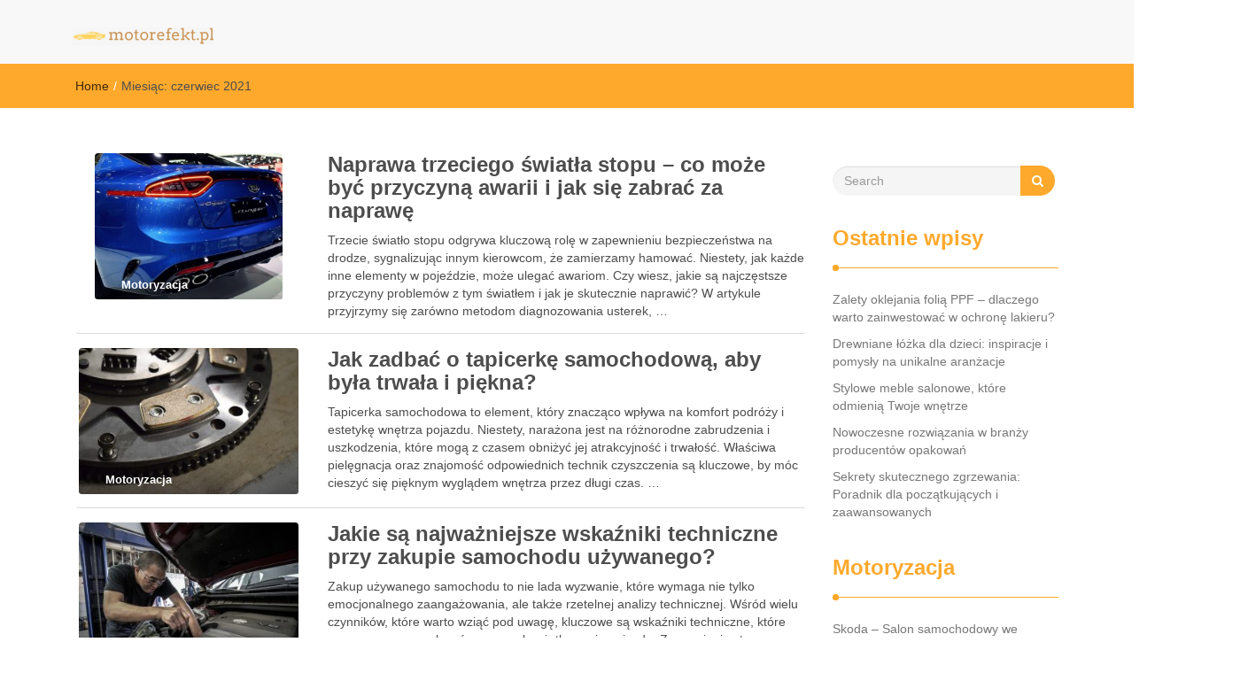

--- FILE ---
content_type: text/html; charset=UTF-8
request_url: https://motorefekt.pl/2021/06/
body_size: 15590
content:
<!DOCTYPE html>
<html lang="pl-PL">
<head>
<meta charset="UTF-8">
<meta name="viewport" content="width=device-width, initial-scale=1">
<link rel="profile" href="https://gmpg.org/xfn/11">
<meta name='robots' content='noindex, follow' />

	<!-- This site is optimized with the Yoast SEO plugin v26.6 - https://yoast.com/wordpress/plugins/seo/ -->
	<title>czerwiec 2021 - motorefekt.pl</title>
	<meta property="og:locale" content="pl_PL" />
	<meta property="og:type" content="website" />
	<meta property="og:title" content="czerwiec 2021 - motorefekt.pl" />
	<meta property="og:url" content="https://motorefekt.pl/2021/06/" />
	<meta property="og:site_name" content="motorefekt.pl" />
	<meta name="twitter:card" content="summary_large_image" />
	<script type="application/ld+json" class="yoast-schema-graph">{"@context":"https://schema.org","@graph":[{"@type":"CollectionPage","@id":"https://motorefekt.pl/2021/06/","url":"https://motorefekt.pl/2021/06/","name":"czerwiec 2021 - motorefekt.pl","isPartOf":{"@id":"https://motorefekt.pl/#website"},"primaryImageOfPage":{"@id":"https://motorefekt.pl/2021/06/#primaryimage"},"image":{"@id":"https://motorefekt.pl/2021/06/#primaryimage"},"thumbnailUrl":"https://motorefekt.pl/wp-content/uploads/2021/07/samochod_tyl_1625421919.jpg","breadcrumb":{"@id":"https://motorefekt.pl/2021/06/#breadcrumb"},"inLanguage":"pl-PL"},{"@type":"ImageObject","inLanguage":"pl-PL","@id":"https://motorefekt.pl/2021/06/#primaryimage","url":"https://motorefekt.pl/wp-content/uploads/2021/07/samochod_tyl_1625421919.jpg","contentUrl":"https://motorefekt.pl/wp-content/uploads/2021/07/samochod_tyl_1625421919.jpg","width":1280,"height":994,"caption":"lbrownstone / Pixabay"},{"@type":"BreadcrumbList","@id":"https://motorefekt.pl/2021/06/#breadcrumb","itemListElement":[{"@type":"ListItem","position":1,"name":"Strona główna","item":"https://motorefekt.pl/"},{"@type":"ListItem","position":2,"name":"Archiwum dla czerwiec 2021"}]},{"@type":"WebSite","@id":"https://motorefekt.pl/#website","url":"https://motorefekt.pl/","name":"motorefekt.pl","description":"","publisher":{"@id":"https://motorefekt.pl/#organization"},"potentialAction":[{"@type":"SearchAction","target":{"@type":"EntryPoint","urlTemplate":"https://motorefekt.pl/?s={search_term_string}"},"query-input":{"@type":"PropertyValueSpecification","valueRequired":true,"valueName":"search_term_string"}}],"inLanguage":"pl-PL"},{"@type":"Organization","@id":"https://motorefekt.pl/#organization","name":"motorefekt.pl","url":"https://motorefekt.pl/","logo":{"@type":"ImageObject","inLanguage":"pl-PL","@id":"https://motorefekt.pl/#/schema/logo/image/","url":"https://motorefekt.pl/wp-content/uploads/2023/11/cropped-motorefektpl.png","contentUrl":"https://motorefekt.pl/wp-content/uploads/2023/11/cropped-motorefektpl.png","width":160,"height":20,"caption":"motorefekt.pl"},"image":{"@id":"https://motorefekt.pl/#/schema/logo/image/"}}]}</script>
	<!-- / Yoast SEO plugin. -->


<link rel="alternate" type="application/rss+xml" title="motorefekt.pl &raquo; Kanał z wpisami" href="https://motorefekt.pl/feed/" />
<link rel="alternate" type="application/rss+xml" title="motorefekt.pl &raquo; Kanał z komentarzami" href="https://motorefekt.pl/comments/feed/" />
<style id='wp-img-auto-sizes-contain-inline-css' type='text/css'>
img:is([sizes=auto i],[sizes^="auto," i]){contain-intrinsic-size:3000px 1500px}
/*# sourceURL=wp-img-auto-sizes-contain-inline-css */
</style>
<style id='wp-emoji-styles-inline-css' type='text/css'>

	img.wp-smiley, img.emoji {
		display: inline !important;
		border: none !important;
		box-shadow: none !important;
		height: 1em !important;
		width: 1em !important;
		margin: 0 0.07em !important;
		vertical-align: -0.1em !important;
		background: none !important;
		padding: 0 !important;
	}
/*# sourceURL=wp-emoji-styles-inline-css */
</style>
<style id='wp-block-library-inline-css' type='text/css'>
:root{--wp-block-synced-color:#7a00df;--wp-block-synced-color--rgb:122,0,223;--wp-bound-block-color:var(--wp-block-synced-color);--wp-editor-canvas-background:#ddd;--wp-admin-theme-color:#007cba;--wp-admin-theme-color--rgb:0,124,186;--wp-admin-theme-color-darker-10:#006ba1;--wp-admin-theme-color-darker-10--rgb:0,107,160.5;--wp-admin-theme-color-darker-20:#005a87;--wp-admin-theme-color-darker-20--rgb:0,90,135;--wp-admin-border-width-focus:2px}@media (min-resolution:192dpi){:root{--wp-admin-border-width-focus:1.5px}}.wp-element-button{cursor:pointer}:root .has-very-light-gray-background-color{background-color:#eee}:root .has-very-dark-gray-background-color{background-color:#313131}:root .has-very-light-gray-color{color:#eee}:root .has-very-dark-gray-color{color:#313131}:root .has-vivid-green-cyan-to-vivid-cyan-blue-gradient-background{background:linear-gradient(135deg,#00d084,#0693e3)}:root .has-purple-crush-gradient-background{background:linear-gradient(135deg,#34e2e4,#4721fb 50%,#ab1dfe)}:root .has-hazy-dawn-gradient-background{background:linear-gradient(135deg,#faaca8,#dad0ec)}:root .has-subdued-olive-gradient-background{background:linear-gradient(135deg,#fafae1,#67a671)}:root .has-atomic-cream-gradient-background{background:linear-gradient(135deg,#fdd79a,#004a59)}:root .has-nightshade-gradient-background{background:linear-gradient(135deg,#330968,#31cdcf)}:root .has-midnight-gradient-background{background:linear-gradient(135deg,#020381,#2874fc)}:root{--wp--preset--font-size--normal:16px;--wp--preset--font-size--huge:42px}.has-regular-font-size{font-size:1em}.has-larger-font-size{font-size:2.625em}.has-normal-font-size{font-size:var(--wp--preset--font-size--normal)}.has-huge-font-size{font-size:var(--wp--preset--font-size--huge)}.has-text-align-center{text-align:center}.has-text-align-left{text-align:left}.has-text-align-right{text-align:right}.has-fit-text{white-space:nowrap!important}#end-resizable-editor-section{display:none}.aligncenter{clear:both}.items-justified-left{justify-content:flex-start}.items-justified-center{justify-content:center}.items-justified-right{justify-content:flex-end}.items-justified-space-between{justify-content:space-between}.screen-reader-text{border:0;clip-path:inset(50%);height:1px;margin:-1px;overflow:hidden;padding:0;position:absolute;width:1px;word-wrap:normal!important}.screen-reader-text:focus{background-color:#ddd;clip-path:none;color:#444;display:block;font-size:1em;height:auto;left:5px;line-height:normal;padding:15px 23px 14px;text-decoration:none;top:5px;width:auto;z-index:100000}html :where(.has-border-color){border-style:solid}html :where([style*=border-top-color]){border-top-style:solid}html :where([style*=border-right-color]){border-right-style:solid}html :where([style*=border-bottom-color]){border-bottom-style:solid}html :where([style*=border-left-color]){border-left-style:solid}html :where([style*=border-width]){border-style:solid}html :where([style*=border-top-width]){border-top-style:solid}html :where([style*=border-right-width]){border-right-style:solid}html :where([style*=border-bottom-width]){border-bottom-style:solid}html :where([style*=border-left-width]){border-left-style:solid}html :where(img[class*=wp-image-]){height:auto;max-width:100%}:where(figure){margin:0 0 1em}html :where(.is-position-sticky){--wp-admin--admin-bar--position-offset:var(--wp-admin--admin-bar--height,0px)}@media screen and (max-width:600px){html :where(.is-position-sticky){--wp-admin--admin-bar--position-offset:0px}}

/*# sourceURL=wp-block-library-inline-css */
</style><style id='global-styles-inline-css' type='text/css'>
:root{--wp--preset--aspect-ratio--square: 1;--wp--preset--aspect-ratio--4-3: 4/3;--wp--preset--aspect-ratio--3-4: 3/4;--wp--preset--aspect-ratio--3-2: 3/2;--wp--preset--aspect-ratio--2-3: 2/3;--wp--preset--aspect-ratio--16-9: 16/9;--wp--preset--aspect-ratio--9-16: 9/16;--wp--preset--color--black: #000000;--wp--preset--color--cyan-bluish-gray: #abb8c3;--wp--preset--color--white: #ffffff;--wp--preset--color--pale-pink: #f78da7;--wp--preset--color--vivid-red: #cf2e2e;--wp--preset--color--luminous-vivid-orange: #ff6900;--wp--preset--color--luminous-vivid-amber: #fcb900;--wp--preset--color--light-green-cyan: #7bdcb5;--wp--preset--color--vivid-green-cyan: #00d084;--wp--preset--color--pale-cyan-blue: #8ed1fc;--wp--preset--color--vivid-cyan-blue: #0693e3;--wp--preset--color--vivid-purple: #9b51e0;--wp--preset--gradient--vivid-cyan-blue-to-vivid-purple: linear-gradient(135deg,rgb(6,147,227) 0%,rgb(155,81,224) 100%);--wp--preset--gradient--light-green-cyan-to-vivid-green-cyan: linear-gradient(135deg,rgb(122,220,180) 0%,rgb(0,208,130) 100%);--wp--preset--gradient--luminous-vivid-amber-to-luminous-vivid-orange: linear-gradient(135deg,rgb(252,185,0) 0%,rgb(255,105,0) 100%);--wp--preset--gradient--luminous-vivid-orange-to-vivid-red: linear-gradient(135deg,rgb(255,105,0) 0%,rgb(207,46,46) 100%);--wp--preset--gradient--very-light-gray-to-cyan-bluish-gray: linear-gradient(135deg,rgb(238,238,238) 0%,rgb(169,184,195) 100%);--wp--preset--gradient--cool-to-warm-spectrum: linear-gradient(135deg,rgb(74,234,220) 0%,rgb(151,120,209) 20%,rgb(207,42,186) 40%,rgb(238,44,130) 60%,rgb(251,105,98) 80%,rgb(254,248,76) 100%);--wp--preset--gradient--blush-light-purple: linear-gradient(135deg,rgb(255,206,236) 0%,rgb(152,150,240) 100%);--wp--preset--gradient--blush-bordeaux: linear-gradient(135deg,rgb(254,205,165) 0%,rgb(254,45,45) 50%,rgb(107,0,62) 100%);--wp--preset--gradient--luminous-dusk: linear-gradient(135deg,rgb(255,203,112) 0%,rgb(199,81,192) 50%,rgb(65,88,208) 100%);--wp--preset--gradient--pale-ocean: linear-gradient(135deg,rgb(255,245,203) 0%,rgb(182,227,212) 50%,rgb(51,167,181) 100%);--wp--preset--gradient--electric-grass: linear-gradient(135deg,rgb(202,248,128) 0%,rgb(113,206,126) 100%);--wp--preset--gradient--midnight: linear-gradient(135deg,rgb(2,3,129) 0%,rgb(40,116,252) 100%);--wp--preset--font-size--small: 13px;--wp--preset--font-size--medium: 20px;--wp--preset--font-size--large: 36px;--wp--preset--font-size--x-large: 42px;--wp--preset--spacing--20: 0.44rem;--wp--preset--spacing--30: 0.67rem;--wp--preset--spacing--40: 1rem;--wp--preset--spacing--50: 1.5rem;--wp--preset--spacing--60: 2.25rem;--wp--preset--spacing--70: 3.38rem;--wp--preset--spacing--80: 5.06rem;--wp--preset--shadow--natural: 6px 6px 9px rgba(0, 0, 0, 0.2);--wp--preset--shadow--deep: 12px 12px 50px rgba(0, 0, 0, 0.4);--wp--preset--shadow--sharp: 6px 6px 0px rgba(0, 0, 0, 0.2);--wp--preset--shadow--outlined: 6px 6px 0px -3px rgb(255, 255, 255), 6px 6px rgb(0, 0, 0);--wp--preset--shadow--crisp: 6px 6px 0px rgb(0, 0, 0);}:where(.is-layout-flex){gap: 0.5em;}:where(.is-layout-grid){gap: 0.5em;}body .is-layout-flex{display: flex;}.is-layout-flex{flex-wrap: wrap;align-items: center;}.is-layout-flex > :is(*, div){margin: 0;}body .is-layout-grid{display: grid;}.is-layout-grid > :is(*, div){margin: 0;}:where(.wp-block-columns.is-layout-flex){gap: 2em;}:where(.wp-block-columns.is-layout-grid){gap: 2em;}:where(.wp-block-post-template.is-layout-flex){gap: 1.25em;}:where(.wp-block-post-template.is-layout-grid){gap: 1.25em;}.has-black-color{color: var(--wp--preset--color--black) !important;}.has-cyan-bluish-gray-color{color: var(--wp--preset--color--cyan-bluish-gray) !important;}.has-white-color{color: var(--wp--preset--color--white) !important;}.has-pale-pink-color{color: var(--wp--preset--color--pale-pink) !important;}.has-vivid-red-color{color: var(--wp--preset--color--vivid-red) !important;}.has-luminous-vivid-orange-color{color: var(--wp--preset--color--luminous-vivid-orange) !important;}.has-luminous-vivid-amber-color{color: var(--wp--preset--color--luminous-vivid-amber) !important;}.has-light-green-cyan-color{color: var(--wp--preset--color--light-green-cyan) !important;}.has-vivid-green-cyan-color{color: var(--wp--preset--color--vivid-green-cyan) !important;}.has-pale-cyan-blue-color{color: var(--wp--preset--color--pale-cyan-blue) !important;}.has-vivid-cyan-blue-color{color: var(--wp--preset--color--vivid-cyan-blue) !important;}.has-vivid-purple-color{color: var(--wp--preset--color--vivid-purple) !important;}.has-black-background-color{background-color: var(--wp--preset--color--black) !important;}.has-cyan-bluish-gray-background-color{background-color: var(--wp--preset--color--cyan-bluish-gray) !important;}.has-white-background-color{background-color: var(--wp--preset--color--white) !important;}.has-pale-pink-background-color{background-color: var(--wp--preset--color--pale-pink) !important;}.has-vivid-red-background-color{background-color: var(--wp--preset--color--vivid-red) !important;}.has-luminous-vivid-orange-background-color{background-color: var(--wp--preset--color--luminous-vivid-orange) !important;}.has-luminous-vivid-amber-background-color{background-color: var(--wp--preset--color--luminous-vivid-amber) !important;}.has-light-green-cyan-background-color{background-color: var(--wp--preset--color--light-green-cyan) !important;}.has-vivid-green-cyan-background-color{background-color: var(--wp--preset--color--vivid-green-cyan) !important;}.has-pale-cyan-blue-background-color{background-color: var(--wp--preset--color--pale-cyan-blue) !important;}.has-vivid-cyan-blue-background-color{background-color: var(--wp--preset--color--vivid-cyan-blue) !important;}.has-vivid-purple-background-color{background-color: var(--wp--preset--color--vivid-purple) !important;}.has-black-border-color{border-color: var(--wp--preset--color--black) !important;}.has-cyan-bluish-gray-border-color{border-color: var(--wp--preset--color--cyan-bluish-gray) !important;}.has-white-border-color{border-color: var(--wp--preset--color--white) !important;}.has-pale-pink-border-color{border-color: var(--wp--preset--color--pale-pink) !important;}.has-vivid-red-border-color{border-color: var(--wp--preset--color--vivid-red) !important;}.has-luminous-vivid-orange-border-color{border-color: var(--wp--preset--color--luminous-vivid-orange) !important;}.has-luminous-vivid-amber-border-color{border-color: var(--wp--preset--color--luminous-vivid-amber) !important;}.has-light-green-cyan-border-color{border-color: var(--wp--preset--color--light-green-cyan) !important;}.has-vivid-green-cyan-border-color{border-color: var(--wp--preset--color--vivid-green-cyan) !important;}.has-pale-cyan-blue-border-color{border-color: var(--wp--preset--color--pale-cyan-blue) !important;}.has-vivid-cyan-blue-border-color{border-color: var(--wp--preset--color--vivid-cyan-blue) !important;}.has-vivid-purple-border-color{border-color: var(--wp--preset--color--vivid-purple) !important;}.has-vivid-cyan-blue-to-vivid-purple-gradient-background{background: var(--wp--preset--gradient--vivid-cyan-blue-to-vivid-purple) !important;}.has-light-green-cyan-to-vivid-green-cyan-gradient-background{background: var(--wp--preset--gradient--light-green-cyan-to-vivid-green-cyan) !important;}.has-luminous-vivid-amber-to-luminous-vivid-orange-gradient-background{background: var(--wp--preset--gradient--luminous-vivid-amber-to-luminous-vivid-orange) !important;}.has-luminous-vivid-orange-to-vivid-red-gradient-background{background: var(--wp--preset--gradient--luminous-vivid-orange-to-vivid-red) !important;}.has-very-light-gray-to-cyan-bluish-gray-gradient-background{background: var(--wp--preset--gradient--very-light-gray-to-cyan-bluish-gray) !important;}.has-cool-to-warm-spectrum-gradient-background{background: var(--wp--preset--gradient--cool-to-warm-spectrum) !important;}.has-blush-light-purple-gradient-background{background: var(--wp--preset--gradient--blush-light-purple) !important;}.has-blush-bordeaux-gradient-background{background: var(--wp--preset--gradient--blush-bordeaux) !important;}.has-luminous-dusk-gradient-background{background: var(--wp--preset--gradient--luminous-dusk) !important;}.has-pale-ocean-gradient-background{background: var(--wp--preset--gradient--pale-ocean) !important;}.has-electric-grass-gradient-background{background: var(--wp--preset--gradient--electric-grass) !important;}.has-midnight-gradient-background{background: var(--wp--preset--gradient--midnight) !important;}.has-small-font-size{font-size: var(--wp--preset--font-size--small) !important;}.has-medium-font-size{font-size: var(--wp--preset--font-size--medium) !important;}.has-large-font-size{font-size: var(--wp--preset--font-size--large) !important;}.has-x-large-font-size{font-size: var(--wp--preset--font-size--x-large) !important;}
/*# sourceURL=global-styles-inline-css */
</style>

<style id='classic-theme-styles-inline-css' type='text/css'>
/*! This file is auto-generated */
.wp-block-button__link{color:#fff;background-color:#32373c;border-radius:9999px;box-shadow:none;text-decoration:none;padding:calc(.667em + 2px) calc(1.333em + 2px);font-size:1.125em}.wp-block-file__button{background:#32373c;color:#fff;text-decoration:none}
/*# sourceURL=/wp-includes/css/classic-themes.min.css */
</style>
<link rel='stylesheet' id='ez-toc-css' href='https://motorefekt.pl/wp-content/plugins/easy-table-of-contents/assets/css/screen.min.css?ver=2.0.79.2' type='text/css' media='all' />
<style id='ez-toc-inline-css' type='text/css'>
div#ez-toc-container .ez-toc-title {font-size: 120%;}div#ez-toc-container .ez-toc-title {font-weight: 500;}div#ez-toc-container ul li , div#ez-toc-container ul li a {font-size: 95%;}div#ez-toc-container ul li , div#ez-toc-container ul li a {font-weight: 500;}div#ez-toc-container nav ul ul li {font-size: 90%;}.ez-toc-box-title {font-weight: bold; margin-bottom: 10px; text-align: center; text-transform: uppercase; letter-spacing: 1px; color: #666; padding-bottom: 5px;position:absolute;top:-4%;left:5%;background-color: inherit;transition: top 0.3s ease;}.ez-toc-box-title.toc-closed {top:-25%;}
.ez-toc-container-direction {direction: ltr;}.ez-toc-counter ul {direction: ltr;counter-reset: item ;}.ez-toc-counter nav ul li a::before {content: counter(item, square) '  ';margin-right: .2em; counter-increment: item;flex-grow: 0;flex-shrink: 0;float: left; }.ez-toc-widget-direction {direction: ltr;}.ez-toc-widget-container ul {direction: ltr;counter-reset: item ;}.ez-toc-widget-container nav ul li a::before {content: counter(item, square) '  ';margin-right: .2em; counter-increment: item;flex-grow: 0;flex-shrink: 0;float: left; }
/*# sourceURL=ez-toc-inline-css */
</style>
<link rel='stylesheet' id='font-awesome-css' href='https://motorefekt.pl/wp-content/themes/imnews/css/font-awesome.min.css?ver=4.7.0' type='text/css' media='all' />
<link rel='stylesheet' id='stellarnav-css' href='https://motorefekt.pl/wp-content/themes/imnews/css/stellarnav.css?ver=1.1' type='text/css' media='all' />
<link rel='stylesheet' id='bootstrap-css' href='https://motorefekt.pl/wp-content/themes/imnews/css/bootstrap.min.css?ver=3.3.7' type='text/css' media='all' />
<link rel='stylesheet' id='imnews-default-css' href='https://motorefekt.pl/wp-content/themes/imnews/css/default.css?ver=6.9' type='text/css' media='all' />
<link rel='stylesheet' id='imnews-style-css' href='https://motorefekt.pl/wp-content/themes/imnews-child/style.css?ver=6.9' type='text/css' media='all' />
<link rel='stylesheet' id='arpw-style-css' href='https://motorefekt.pl/wp-content/plugins/advanced-random-posts-widget/assets/css/arpw-frontend.css?ver=6.9' type='text/css' media='all' />
<script type="text/javascript" src="https://motorefekt.pl/wp-includes/js/jquery/jquery.min.js?ver=3.7.1" id="jquery-core-js"></script>
<script type="text/javascript" src="https://motorefekt.pl/wp-includes/js/jquery/jquery-migrate.min.js?ver=3.4.1" id="jquery-migrate-js"></script>
<link rel="https://api.w.org/" href="https://motorefekt.pl/wp-json/" /><link rel="EditURI" type="application/rsd+xml" title="RSD" href="https://motorefekt.pl/xmlrpc.php?rsd" />
<meta name="generator" content="WordPress 6.9" />
		<!-- Custom Logo: hide header text -->
		<style id="custom-logo-css" type="text/css">
			.navbar-brand, .ttl_tagline {
				position: absolute;
				clip-path: inset(50%);
			}
		</style>
		
		<!-- GA Google Analytics @ https://m0n.co/ga -->
		<script async src="https://www.googletagmanager.com/gtag/js?id=G-NX9MCK869R"></script>
		<script>
			window.dataLayer = window.dataLayer || [];
			function gtag(){dataLayer.push(arguments);}
			gtag('js', new Date());
			gtag('config', 'G-NX9MCK869R');
		</script>

	<!-- Analytics by WP Statistics - https://wp-statistics.com -->
<style type="text/css">.recentcomments a{display:inline !important;padding:0 !important;margin:0 !important;}</style><style type="text/css">
.inline-dropdown,.comment .comment-reply-link{background-color: #ffa92c}
.search-box-input .search-button,caption{background-color: #ffa92c}
.side-area-post .side-area-heading,.side-area-post table{border-color:  #ffa92c; color: #ffa92c;}
.side-area-post .side-area-heading::after{background:#ffa92c;}
.current{background:#ffa92c;}
.next, .prev{color:#ffa92c;}
.sidenews-post-image img,.tagcloud a:hover,.othernews-post-image img,.relatednews-post-image img,.similar-post-image img{background:#ffa92c;}
.side-area-post ul li a:hover,cite,a{color:#ffa92c;}
.side-area-post ul li.recentcomments a:hover{color: #ffa92c;}    
.like-article h4{border-bottom: 1px solid #ffa92c; color: #ffa92c;}
#menubar .nav > li > a:hover{color:#ffa92c;}
#menubar#main-nav ul ul li:hover > a, #main-nav ul ul li a:hover{color: #ffa92c;}
.next, .prev{border:1px solid #ffa92c;}
#top .navbar-toggle .icon-bar,.comment-form .submit,.current, .page-numbers:hover, .next:hover, .prev:hover{background:#ffa92c; }
#menubar .nav > li > a,#menubar ul ul li a,#menubar .navbar-brand{ color: #4D4D4D; }
.comment .comment-metadata a,.othernews-post-title a,.relatednews-post-details .relatednews-post-title a,.similar-post-details .similar-post-title a,.news-title a,.comment-metadata > a,.comment-edit-link,.comment-reply-link,.logged-in-as > a,.ttl_tagline{ color: #4D4D4D; }
.comment .comment-metadata a:hover,.othernews-post-title a:hover,.relatednews-post-title a:hover,.footer-copyrights a:hover,.similar-post-title a:hover,.sidenews-post-heading > a:hover,.news-title a:hover,.comment-metadata > a:hover,.comment-edit-link:hover,.comment-reply-link:hover,.logged-in-as > a:hover,a:focus, a:hover{color: #ffa92c;}
</style>
</head>
<body data-rsssl=1 class="archive date wp-custom-logo wp-theme-imnews wp-child-theme-imnews-child">
<!--menu-bar start-->
<header id="top">
    <div id="menubar">
        <div class="container">
            <div class="row">
                <nav class="navbar navbar-default">
                    <button type="button" class="navbar-toggle" data-toggle="collapse" data-target="#main-nav">
                        <span class="icon-bar"></span>
                        <span class="icon-bar"></span>
                        <span class="icon-bar"></span>                        
                    </button>
                    <div class="navbar-header">
                        <a href="https://motorefekt.pl/" class="custom-logo-link" rel="home"><img width="160" height="20" src="https://motorefekt.pl/wp-content/uploads/2023/11/cropped-motorefektpl.png" class="custom-logo" alt="motorefekt.pl" decoding="async" srcset="https://motorefekt.pl/wp-content/uploads/2023/11/cropped-motorefektpl.png 160w, https://motorefekt.pl/wp-content/uploads/2023/11/cropped-motorefektpl-150x20.png 150w" sizes="(max-width: 160px) 100vw, 160px" /></a>                            <a class="navbar-brand" href="https://motorefekt.pl/" rel="home">motorefekt.pl</a>
                            <p class="ttl_tagline"></p>
                    </div>
                    <div class="collapse navbar-collapse inline-list" id="main-nav">
                        <ul class="nav navbar-nav nav-category"></ul>
                    </div>
                </nav>
            </div>
        </div>
    </div>
</header>        	
<div class="inline-dropdown">
	<div class="container">	
    	<div class="row">
            <div class="col-sm-12">
                <div class="path-category">
                    <ul id="breadcrumbs" class="breadcrumbs"><li class="item-home"><a class="bread-link bread-home" href="https://motorefekt.pl" title="Home">Home</a></li><li class="separator separator-home"> / </li>Miesiąc: <span>czerwiec 2021</span><li class="item-current item-archive"><strong class="bread-current bread-archive"></strong></li></ul>                </div>
            </div>
        </div>
    </div>    
</div>
<div class="container" id="post-51" class="post-51 post type-post status-publish format-standard has-post-thumbnail hentry category-motoryzacja" >
    <div class="row main-row">
        <div class="col-sm-9">    
            <div class="news-posts">
                <div class="other-news">
                                        <div class="othernews-post">
                        <div class="row">
                            <div class="col-sm-12">
                                <div class="row">
                                    <div class="col-sm-4">
                                        <div class="label-img">
                                            <div class="othernews-post-image">
                                                <a href="https://motorefekt.pl/naprawa-trzeciego-swiatla-stopu-co-moze-byc-przyczyna-awarii-i-jak-sie-zabrac-za-naprawe/">
                                                   <img width="212" height="165" src="https://motorefekt.pl/wp-content/uploads/2021/07/samochod_tyl_1625421919.jpg" class="attachment-imnews-thumbnail-image size-imnews-thumbnail-image wp-post-image" alt="" decoding="async" srcset="https://motorefekt.pl/wp-content/uploads/2021/07/samochod_tyl_1625421919.jpg 1280w, https://motorefekt.pl/wp-content/uploads/2021/07/samochod_tyl_1625421919-300x233.jpg 300w, https://motorefekt.pl/wp-content/uploads/2021/07/samochod_tyl_1625421919-1024x795.jpg 1024w, https://motorefekt.pl/wp-content/uploads/2021/07/samochod_tyl_1625421919-768x596.jpg 768w" sizes="(max-width: 212px) 100vw, 212px" />                                                </a>
                                            </div>
                                                                                        <div class="label">
                                                <div class="row label-row">
                                                    <div class="col-sm-9 col-xs-9 label-column">
                                                        <span>Motoryzacja</span>
                                                    </div>
                                                                                                    </div>
                                            </div>
                                        </div>    
                                    </div>
                                    <div class="col-sm-8">
                                        <div class="othernews-post-details">
                                            <h4 class="othernews-post-title"><b><a href="https://motorefekt.pl/naprawa-trzeciego-swiatla-stopu-co-moze-byc-przyczyna-awarii-i-jak-sie-zabrac-za-naprawe/">Naprawa trzeciego światła stopu – co może być przyczyną awarii i jak się zabrać za naprawę</a></b></h4>
                                            <div class="othernews-post-news">
                                                <p>Trzecie światło stopu odgrywa kluczową rolę w zapewnieniu bezpieczeństwa na drodze, sygnalizując innym kierowcom, że zamierzamy hamować. Niestety, jak każde inne elementy w pojeździe, może ulegać awariom. Czy wiesz, jakie są najczęstsze przyczyny problemów z tym światłem i jak je skutecznie naprawić? W artykule przyjrzymy się zarówno metodom diagnozowania usterek, &hellip; </p>
                                            </div>
                                        </div>
                                    </div>
                                </div>
                            </div>
                        </div>
                   </div>
                                    <div class="othernews-post">
                        <div class="row">
                            <div class="col-sm-12">
                                <div class="row">
                                    <div class="col-sm-4">
                                        <div class="label-img">
                                            <div class="othernews-post-image">
                                                <a href="https://motorefekt.pl/jak-zadbac-o-tapicerke-samochodowa-aby-byla-trwala-i-piekna/">
                                                   <img width="248" height="165" src="https://motorefekt.pl/wp-content/uploads/2021/12/samochod_biegi_1639066874.jpg" class="attachment-imnews-thumbnail-image size-imnews-thumbnail-image wp-post-image" alt="" decoding="async" srcset="https://motorefekt.pl/wp-content/uploads/2021/12/samochod_biegi_1639066874.jpg 1280w, https://motorefekt.pl/wp-content/uploads/2021/12/samochod_biegi_1639066874-300x200.jpg 300w, https://motorefekt.pl/wp-content/uploads/2021/12/samochod_biegi_1639066874-1024x682.jpg 1024w, https://motorefekt.pl/wp-content/uploads/2021/12/samochod_biegi_1639066874-768x512.jpg 768w" sizes="(max-width: 248px) 100vw, 248px" />                                                </a>
                                            </div>
                                                                                        <div class="label">
                                                <div class="row label-row">
                                                    <div class="col-sm-9 col-xs-9 label-column">
                                                        <span>Motoryzacja</span>
                                                    </div>
                                                                                                    </div>
                                            </div>
                                        </div>    
                                    </div>
                                    <div class="col-sm-8">
                                        <div class="othernews-post-details">
                                            <h4 class="othernews-post-title"><b><a href="https://motorefekt.pl/jak-zadbac-o-tapicerke-samochodowa-aby-byla-trwala-i-piekna/">Jak zadbać o tapicerkę samochodową, aby była trwała i piękna?</a></b></h4>
                                            <div class="othernews-post-news">
                                                <p>Tapicerka samochodowa to element, który znacząco wpływa na komfort podróży i estetykę wnętrza pojazdu. Niestety, narażona jest na różnorodne zabrudzenia i uszkodzenia, które mogą z czasem obniżyć jej atrakcyjność i trwałość. Właściwa pielęgnacja oraz znajomość odpowiednich technik czyszczenia są kluczowe, by móc cieszyć się pięknym wyglądem wnętrza przez długi czas. &hellip; </p>
                                            </div>
                                        </div>
                                    </div>
                                </div>
                            </div>
                        </div>
                   </div>
                                    <div class="othernews-post">
                        <div class="row">
                            <div class="col-sm-12">
                                <div class="row">
                                    <div class="col-sm-4">
                                        <div class="label-img">
                                            <div class="othernews-post-image">
                                                <a href="https://motorefekt.pl/jakie-sa-najwazniejsze-wskazniki-techniczne-przy-zakupie-samochodu-uzywanego/">
                                                   <img width="248" height="165" src="https://motorefekt.pl/wp-content/uploads/2021/08/olej_samochod_1628715485.jpg" class="attachment-imnews-thumbnail-image size-imnews-thumbnail-image wp-post-image" alt="" decoding="async" srcset="https://motorefekt.pl/wp-content/uploads/2021/08/olej_samochod_1628715485.jpg 1280w, https://motorefekt.pl/wp-content/uploads/2021/08/olej_samochod_1628715485-300x200.jpg 300w, https://motorefekt.pl/wp-content/uploads/2021/08/olej_samochod_1628715485-1024x682.jpg 1024w, https://motorefekt.pl/wp-content/uploads/2021/08/olej_samochod_1628715485-768x512.jpg 768w" sizes="(max-width: 248px) 100vw, 248px" />                                                </a>
                                            </div>
                                                                                        <div class="label">
                                                <div class="row label-row">
                                                    <div class="col-sm-9 col-xs-9 label-column">
                                                        <span>Motoryzacja</span>
                                                    </div>
                                                                                                    </div>
                                            </div>
                                        </div>    
                                    </div>
                                    <div class="col-sm-8">
                                        <div class="othernews-post-details">
                                            <h4 class="othernews-post-title"><b><a href="https://motorefekt.pl/jakie-sa-najwazniejsze-wskazniki-techniczne-przy-zakupie-samochodu-uzywanego/">Jakie są najważniejsze wskaźniki techniczne przy zakupie samochodu używanego?</a></b></h4>
                                            <div class="othernews-post-news">
                                                <p>Zakup używanego samochodu to nie lada wyzwanie, które wymaga nie tylko emocjonalnego zaangażowania, ale także rzetelnej analizy technicznej. Wśród wielu czynników, które warto wziąć pod uwagę, kluczowe są wskaźniki techniczne, które mogą znacząco wpłynąć na przyszłe użytkowanie pojazdu. Zrozumienie stanu karoserii, silnika, układu hamulcowego oraz zawieszenia to podstawowe kroki, które &hellip; </p>
                                            </div>
                                        </div>
                                    </div>
                                </div>
                            </div>
                        </div>
                   </div>
                                    <div class="othernews-post">
                        <div class="row">
                            <div class="col-sm-12">
                                <div class="row">
                                    <div class="col-sm-4">
                                        <div class="label-img">
                                            <div class="othernews-post-image">
                                                <a href="https://motorefekt.pl/renault-najnowsze-modele-w-salonie-samochodowym-w-szczecinie-testy-cennik/">
                                                   <img width="248" height="165" src="https://motorefekt.pl/wp-content/uploads/2021/07/sprzeglo_samochod_1625421741.jpg" class="attachment-imnews-thumbnail-image size-imnews-thumbnail-image wp-post-image" alt="" decoding="async" loading="lazy" srcset="https://motorefekt.pl/wp-content/uploads/2021/07/sprzeglo_samochod_1625421741.jpg 1280w, https://motorefekt.pl/wp-content/uploads/2021/07/sprzeglo_samochod_1625421741-300x199.jpg 300w, https://motorefekt.pl/wp-content/uploads/2021/07/sprzeglo_samochod_1625421741-1024x681.jpg 1024w, https://motorefekt.pl/wp-content/uploads/2021/07/sprzeglo_samochod_1625421741-768x511.jpg 768w" sizes="auto, (max-width: 248px) 100vw, 248px" />                                                </a>
                                            </div>
                                                                                        <div class="label">
                                                <div class="row label-row">
                                                    <div class="col-sm-9 col-xs-9 label-column">
                                                        <span>Motoryzacja</span>
                                                    </div>
                                                                                                    </div>
                                            </div>
                                        </div>    
                                    </div>
                                    <div class="col-sm-8">
                                        <div class="othernews-post-details">
                                            <h4 class="othernews-post-title"><b><a href="https://motorefekt.pl/renault-najnowsze-modele-w-salonie-samochodowym-w-szczecinie-testy-cennik/">Renault &#8211; Najnowsze modele w salonie samochodowym w Szczecinie: Testy, cennik</a></b></h4>
                                            <div class="othernews-post-news">
                                                <p>Szukasz nowego samochodu i zastanawiasz się, co oferuje Renault w Szczecinie? To marka, która łączy nowoczesność z komfortem, a jej najnowsze modele przyciągają uwagę zarówno entuzjastów motoryzacji, jak i codziennych użytkowników. W salonie w Szczecinie znajdziesz szeroką gamę pojazdów, które zaspokoją różnorodne potrzeby. Nie tylko poznasz najnowsze modele, ale także &hellip; </p>
                                            </div>
                                        </div>
                                    </div>
                                </div>
                            </div>
                        </div>
                   </div>
                                    <div class="othernews-post">
                        <div class="row">
                            <div class="col-sm-12">
                                <div class="row">
                                    <div class="col-sm-4">
                                        <div class="label-img">
                                            <div class="othernews-post-image">
                                                <a href="https://motorefekt.pl/jakie-opony-letnie-wybrac-do-samochodu-sportowego/">
                                                   <img width="260" height="155" src="https://motorefekt.pl/wp-content/uploads/2021/08/samochod_lusterko_1628715177.jpg" class="attachment-imnews-thumbnail-image size-imnews-thumbnail-image wp-post-image" alt="" decoding="async" loading="lazy" srcset="https://motorefekt.pl/wp-content/uploads/2021/08/samochod_lusterko_1628715177.jpg 1280w, https://motorefekt.pl/wp-content/uploads/2021/08/samochod_lusterko_1628715177-300x179.jpg 300w, https://motorefekt.pl/wp-content/uploads/2021/08/samochod_lusterko_1628715177-1024x610.jpg 1024w, https://motorefekt.pl/wp-content/uploads/2021/08/samochod_lusterko_1628715177-768x457.jpg 768w" sizes="auto, (max-width: 260px) 100vw, 260px" />                                                </a>
                                            </div>
                                                                                        <div class="label">
                                                <div class="row label-row">
                                                    <div class="col-sm-9 col-xs-9 label-column">
                                                        <span>Motoryzacja</span>
                                                    </div>
                                                                                                    </div>
                                            </div>
                                        </div>    
                                    </div>
                                    <div class="col-sm-8">
                                        <div class="othernews-post-details">
                                            <h4 class="othernews-post-title"><b><a href="https://motorefekt.pl/jakie-opony-letnie-wybrac-do-samochodu-sportowego/">Jakie opony letnie wybrać do samochodu sportowego?</a></b></h4>
                                            <div class="othernews-post-news">
                                                <p>Wybór odpowiednich opon letnich do samochodu sportowego to kluczowa decyzja, która wpływa na osiągi i bezpieczeństwo jazdy. Przyczepność, stabilność i odporność na zużycie to cechy, które powinny być priorytetem dla każdego entuzjasty motoryzacji. Różnorodność stylów jazdy oraz warunków na drodze sprawia, że nie każda opona będzie odpowiednia do każdego zastosowania. &hellip; </p>
                                            </div>
                                        </div>
                                    </div>
                                </div>
                            </div>
                        </div>
                   </div>
                                    <div class="othernews-post">
                        <div class="row">
                            <div class="col-sm-12">
                                <div class="row">
                                    <div class="col-sm-4">
                                        <div class="label-img">
                                            <div class="othernews-post-image">
                                                <a href="https://motorefekt.pl/najlepsze-samochody-na-rok-2022-ktore-modele-zyskuja-najwieksza-popularnosc/">
                                                   <img width="248" height="165" src="https://motorefekt.pl/wp-content/uploads/2021/07/Nissan_1625421781.jpg" class="attachment-imnews-thumbnail-image size-imnews-thumbnail-image wp-post-image" alt="" decoding="async" loading="lazy" srcset="https://motorefekt.pl/wp-content/uploads/2021/07/Nissan_1625421781.jpg 1280w, https://motorefekt.pl/wp-content/uploads/2021/07/Nissan_1625421781-300x200.jpg 300w, https://motorefekt.pl/wp-content/uploads/2021/07/Nissan_1625421781-1024x682.jpg 1024w, https://motorefekt.pl/wp-content/uploads/2021/07/Nissan_1625421781-768x512.jpg 768w" sizes="auto, (max-width: 248px) 100vw, 248px" />                                                </a>
                                            </div>
                                                                                        <div class="label">
                                                <div class="row label-row">
                                                    <div class="col-sm-9 col-xs-9 label-column">
                                                        <span>Motoryzacja</span>
                                                    </div>
                                                                                                    </div>
                                            </div>
                                        </div>    
                                    </div>
                                    <div class="col-sm-8">
                                        <div class="othernews-post-details">
                                            <h4 class="othernews-post-title"><b><a href="https://motorefekt.pl/najlepsze-samochody-na-rok-2022-ktore-modele-zyskuja-najwieksza-popularnosc/">Najlepsze samochody na rok 2022: które modele zyskują największą popularność?</a></b></h4>
                                            <div class="othernews-post-news">
                                                <p>Rok 2022 to czas, gdy rynek motoryzacyjny przeżywa prawdziwą rewolucję. Nowe modele samochodów, zarówno elektrycznych, jak i spalinowych, zdobywają serca kierowców dzięki nowoczesnym technologiom i komfortowi jazdy. W obliczu rosnącej świadomości ekologicznej oraz zaostrzających się norm emisji spalin, elektromobilność staje się kluczowym trendem, a crossovery i SUV-y wciąż dominują na &hellip; </p>
                                            </div>
                                        </div>
                                    </div>
                                </div>
                            </div>
                        </div>
                   </div>
                                    <div class="othernews-post">
                        <div class="row">
                            <div class="col-sm-12">
                                <div class="row">
                                    <div class="col-sm-4">
                                        <div class="label-img">
                                            <div class="othernews-post-image">
                                                <a href="https://motorefekt.pl/jak-dbac-o-system-hamulcowy-samochodu-wymiana-klockow-i-tarcz-hamulcowych/">
                                                   <img width="249" height="165" src="https://motorefekt.pl/wp-content/uploads/2021/08/kierowca_1628715804.jpg" class="attachment-imnews-thumbnail-image size-imnews-thumbnail-image wp-post-image" alt="" decoding="async" loading="lazy" srcset="https://motorefekt.pl/wp-content/uploads/2021/08/kierowca_1628715804.jpg 1280w, https://motorefekt.pl/wp-content/uploads/2021/08/kierowca_1628715804-300x199.jpg 300w, https://motorefekt.pl/wp-content/uploads/2021/08/kierowca_1628715804-1024x678.jpg 1024w, https://motorefekt.pl/wp-content/uploads/2021/08/kierowca_1628715804-768x509.jpg 768w" sizes="auto, (max-width: 249px) 100vw, 249px" />                                                </a>
                                            </div>
                                                                                        <div class="label">
                                                <div class="row label-row">
                                                    <div class="col-sm-9 col-xs-9 label-column">
                                                        <span>Motoryzacja</span>
                                                    </div>
                                                                                                    </div>
                                            </div>
                                        </div>    
                                    </div>
                                    <div class="col-sm-8">
                                        <div class="othernews-post-details">
                                            <h4 class="othernews-post-title"><b><a href="https://motorefekt.pl/jak-dbac-o-system-hamulcowy-samochodu-wymiana-klockow-i-tarcz-hamulcowych/">Jak dbać o system hamulcowy samochodu: wymiana klocków i tarcz hamulcowych</a></b></h4>
                                            <div class="othernews-post-news">
                                                <p>Bezpieczeństwo na drodze w dużej mierze zależy od sprawności systemu hamulcowego w naszym samochodzie. To kluczowy element, który nie tylko wpływa na skuteczność hamowania, ale także na komfort jazdy i trwałość innych podzespołów. Niestety, wiele osób bagatelizuje objawy zużycia klocków i tarcz hamulcowych, co może prowadzić do poważnych konsekwencji. Dlatego &hellip; </p>
                                            </div>
                                        </div>
                                    </div>
                                </div>
                            </div>
                        </div>
                   </div>
                                    <div class="othernews-post">
                        <div class="row">
                            <div class="col-sm-12">
                                <div class="row">
                                    <div class="col-sm-4">
                                        <div class="label-img">
                                            <div class="othernews-post-image">
                                                <a href="https://motorefekt.pl/jak-poprawic-wydajnosc-silnika-diesla-modyfikacje-i-tuning-dla-wiekszej-mocy/">
                                                   <img width="248" height="165" src="https://motorefekt.pl/wp-content/uploads/2021/12/bmw_1639066996.jpg" class="attachment-imnews-thumbnail-image size-imnews-thumbnail-image wp-post-image" alt="" decoding="async" loading="lazy" srcset="https://motorefekt.pl/wp-content/uploads/2021/12/bmw_1639066996.jpg 1280w, https://motorefekt.pl/wp-content/uploads/2021/12/bmw_1639066996-300x200.jpg 300w, https://motorefekt.pl/wp-content/uploads/2021/12/bmw_1639066996-1024x682.jpg 1024w, https://motorefekt.pl/wp-content/uploads/2021/12/bmw_1639066996-768x512.jpg 768w" sizes="auto, (max-width: 248px) 100vw, 248px" />                                                </a>
                                            </div>
                                                                                        <div class="label">
                                                <div class="row label-row">
                                                    <div class="col-sm-9 col-xs-9 label-column">
                                                        <span>Motoryzacja</span>
                                                    </div>
                                                                                                    </div>
                                            </div>
                                        </div>    
                                    </div>
                                    <div class="col-sm-8">
                                        <div class="othernews-post-details">
                                            <h4 class="othernews-post-title"><b><a href="https://motorefekt.pl/jak-poprawic-wydajnosc-silnika-diesla-modyfikacje-i-tuning-dla-wiekszej-mocy/">Jak poprawić wydajność silnika diesla: Modyfikacje i tuning dla większej mocy</a></b></h4>
                                            <div class="othernews-post-news">
                                                <p>Silniki diesla cieszą się niesłabnącą popularnością, ale wielu kierowców szuka sposobów na zwiększenie ich wydajności i mocy. Modyfikacje i tuning stają się więc kuszącą opcją, gdyż odpowiednie zmiany mogą znacznie poprawić osiągi pojazdu, a nawet wpłynąć na oszczędność paliwa. Jednak zanim zdecydujesz się na jakiekolwiek przeróbki, warto poznać zarówno korzyści, &hellip; </p>
                                            </div>
                                        </div>
                                    </div>
                                </div>
                            </div>
                        </div>
                   </div>
                                    <div class="othernews-post">
                        <div class="row">
                            <div class="col-sm-12">
                                <div class="row">
                                    <div class="col-sm-4">
                                        <div class="label-img">
                                            <div class="othernews-post-image">
                                                <a href="https://motorefekt.pl/najlepsze-samochody-z-napedem-na-wszystkie-kola/">
                                                   <img width="205" height="165" src="https://motorefekt.pl/wp-content/uploads/2021/08/samochod_1628714806.jpg" class="attachment-imnews-thumbnail-image size-imnews-thumbnail-image wp-post-image" alt="" decoding="async" loading="lazy" srcset="https://motorefekt.pl/wp-content/uploads/2021/08/samochod_1628714806.jpg 1280w, https://motorefekt.pl/wp-content/uploads/2021/08/samochod_1628714806-300x241.jpg 300w, https://motorefekt.pl/wp-content/uploads/2021/08/samochod_1628714806-1024x822.jpg 1024w, https://motorefekt.pl/wp-content/uploads/2021/08/samochod_1628714806-768x617.jpg 768w" sizes="auto, (max-width: 205px) 100vw, 205px" />                                                </a>
                                            </div>
                                                                                        <div class="label">
                                                <div class="row label-row">
                                                    <div class="col-sm-9 col-xs-9 label-column">
                                                        <span>Motoryzacja</span>
                                                    </div>
                                                                                                    </div>
                                            </div>
                                        </div>    
                                    </div>
                                    <div class="col-sm-8">
                                        <div class="othernews-post-details">
                                            <h4 class="othernews-post-title"><b><a href="https://motorefekt.pl/najlepsze-samochody-z-napedem-na-wszystkie-kola/">Najlepsze samochody z napędem na wszystkie koła</a></b></h4>
                                            <div class="othernews-post-news">
                                                <p>Samochody z napędem na wszystkie koła zyskują coraz większą popularność, a ich zalety stają się oczywiste, zwłaszcza w trudnych warunkach atmosferycznych. Stabilność, lepsza przyczepność i większa kontrola nad pojazdem to tylko niektóre z powodów, dla których warto rozważyć takie rozwiązanie. Na rynku dostępnych jest wiele modeli, które wyróżniają się zarówno &hellip; </p>
                                            </div>
                                        </div>
                                    </div>
                                </div>
                            </div>
                        </div>
                   </div>
                                    <div class="othernews-post">
                        <div class="row">
                            <div class="col-sm-12">
                                <div class="row">
                                    <div class="col-sm-4">
                                        <div class="label-img">
                                            <div class="othernews-post-image">
                                                <a href="https://motorefekt.pl/jak-wyglada-badanie-wzroku-na-prawo-jazdy-i-jakie-moze-niesc-za-soba-konsekwencje/">
                                                   <img width="93" height="165" src="https://motorefekt.pl/wp-content/uploads/2021/07/okulary_samochod_1625421878.jpg" class="attachment-imnews-thumbnail-image size-imnews-thumbnail-image wp-post-image" alt="" decoding="async" loading="lazy" srcset="https://motorefekt.pl/wp-content/uploads/2021/07/okulary_samochod_1625421878.jpg 720w, https://motorefekt.pl/wp-content/uploads/2021/07/okulary_samochod_1625421878-169x300.jpg 169w, https://motorefekt.pl/wp-content/uploads/2021/07/okulary_samochod_1625421878-576x1024.jpg 576w" sizes="auto, (max-width: 93px) 100vw, 93px" />                                                </a>
                                            </div>
                                                                                        <div class="label">
                                                <div class="row label-row">
                                                    <div class="col-sm-9 col-xs-9 label-column">
                                                        <span>Motoryzacja</span>
                                                    </div>
                                                                                                    </div>
                                            </div>
                                        </div>    
                                    </div>
                                    <div class="col-sm-8">
                                        <div class="othernews-post-details">
                                            <h4 class="othernews-post-title"><b><a href="https://motorefekt.pl/jak-wyglada-badanie-wzroku-na-prawo-jazdy-i-jakie-moze-niesc-za-soba-konsekwencje/">Jak wygląda badanie wzroku na prawo jazdy i jakie może nieść za sobą konsekwencje</a></b></h4>
                                            <div class="othernews-post-news">
                                                <p>Zanim w ogóle rozpoczniemy proces uzyskiwania prawa jazdy, zobowiązani jesteśmy do wykonania specjalnych badań medycznych, z których najistotniejsze są badania okulistyczne. To podczas badania lekarz sprawdza, czy i w jakim stopniu nasz stan zdrowia ogranicza naszą możliwość poruszania się pojazdami mechanicznymi. Jak wygląda badanie wzroku na prawo jazdy W pierwszej &hellip; </p>
                                            </div>
                                        </div>
                                    </div>
                                </div>
                            </div>
                        </div>
                   </div>
                                </div>
                <div class="more-info">
                    <div class="row">
                        <div class="col-sm-12">
                            
	<nav class="navigation pagination" aria-label="Stronicowanie wpisów">
		<h2 class="screen-reader-text">Stronicowanie wpisów</h2>
		<div class="nav-links"><span aria-current="page" class="page-numbers current">1</span>
<a class="page-numbers" href="https://motorefekt.pl/2021/06/page/2/">2</a>
<a class="page-numbers" href="https://motorefekt.pl/2021/06/page/3/">3</a>
<a class="page-numbers" href="https://motorefekt.pl/2021/06/page/4/">4</a>
<a class="next page-numbers" href="https://motorefekt.pl/2021/06/page/2/">Następny</a></div>
	</nav>                        </div>
                    </div>
                </div>
            </div>
        </div>
        <div class="col-sm-3">
    <div class="side-area">
    	<aside class="side-area-post"><aside class="side-area-post">
	<div class="search-box">
		<div class="row">
			<div class="col-sm-12">
    			<form role="search" method="get" id="searchform" class="searchform" action="https://motorefekt.pl/" >
	    			<div class="input-group search-box-input">
		    			<input type="text" value="" name="s" id="s" class="form-control search-box-form" placeholder="Search" />
		    			<span class="input-group-btn search-button-span">
		    				<button class="btn btn-default search-button" type="submit"><i class="fa fa-search"></i></button>
						</span>
					</div>	
				</form>	
			</div>
		</div>		
	</div>
</aside></aside>
		<aside class="side-area-post">
		<div class="side-area-heading"><h4><b>Ostatnie wpisy</b></h4></div>
		<ul>
											<li>
					<a href="https://motorefekt.pl/zalety-oklejania-folia-ppf-dlaczego-warto-zainwestowac-w-ochrone-lakieru/">Zalety oklejania folią PPF – dlaczego warto zainwestować w ochronę lakieru?</a>
									</li>
											<li>
					<a href="https://motorefekt.pl/drewniane-lozka-dla-dzieci-inspiracje-i-pomysly-na-unikalne-aranzacje/">Drewniane łóżka dla dzieci: inspiracje i pomysły na unikalne aranżacje</a>
									</li>
											<li>
					<a href="https://motorefekt.pl/stylowe-meble-salonowe-ktore-odmienia-twoje-wnetrze/">Stylowe meble salonowe, które odmienią Twoje wnętrze</a>
									</li>
											<li>
					<a href="https://motorefekt.pl/nowoczesne-rozwiazania-w-branzy-producentow-opakowan/">Nowoczesne rozwiązania w branży producentów opakowań</a>
									</li>
											<li>
					<a href="https://motorefekt.pl/sekrety-skutecznego-zgrzewania-poradnik-dla-poczatkujacych-i-zaawansowanych/">Sekrety skutecznego zgrzewania: Poradnik dla początkujących i zaawansowanych</a>
									</li>
					</ul>

		</aside><aside class="side-area-post"><div class="side-area-heading"><h4><b>Motoryzacja</b></h4></div><div class="arpw-random-post "><ul class="arpw-ul"><li class="arpw-li arpw-clearfix"><a class="arpw-title" href="https://motorefekt.pl/skoda-salon-samochodowy-we-wroclawiu-promocje-finansowanie-opinie-klientow/" rel="bookmark">Skoda &#8211; Salon samochodowy we Wrocławiu: Promocje, finansowanie, opinie klientów</a></li><li class="arpw-li arpw-clearfix"><a class="arpw-title" href="https://motorefekt.pl/klocki-hamulcowe-po-czym-poznac-ich-zuzycie/" rel="bookmark">Klocki hamulcowe po czym poznać ich zużycie?</a></li><li class="arpw-li arpw-clearfix"><a class="arpw-title" href="https://motorefekt.pl/jak-dbac-o-klimatyzacje-samochodowa-aby-dzialala-efektywnie/" rel="bookmark">Jak dbać o klimatyzację samochodową, aby działała efektywnie?</a></li><li class="arpw-li arpw-clearfix"><a class="arpw-title" href="https://motorefekt.pl/jak-dbac-o-uklad-kierowniczy-samochodu-smarowanie-i-regulacja/" rel="bookmark">Jak dbać o układ kierowniczy samochodu: smarowanie i regulacja</a></li><li class="arpw-li arpw-clearfix"><a class="arpw-title" href="https://motorefekt.pl/toyota-oferta-salonu-samochodowego-w-lublinie-game-modeli-promocje-serwis/" rel="bookmark">Toyota &#8211; Oferta salonu samochodowego w Lublinie: Gamę modeli, promocje, serwis</a></li></ul></div><!-- Generated by https://wordpress.org/plugins/advanced-random-posts-widget/ --></aside><aside class="side-area-post"><div class="side-area-heading"><h4><b>Najnowsze komentarze</b></h4></div><ul id="recentcomments"></ul></aside><aside class="side-area-post"><div class="side-area-heading"><h4><b>Archiwa</b></h4></div>
			<ul>
					<li><a href='https://motorefekt.pl/2025/12/'>grudzień 2025</a></li>
	<li><a href='https://motorefekt.pl/2025/09/'>wrzesień 2025</a></li>
	<li><a href='https://motorefekt.pl/2025/07/'>lipiec 2025</a></li>
	<li><a href='https://motorefekt.pl/2025/04/'>kwiecień 2025</a></li>
	<li><a href='https://motorefekt.pl/2025/02/'>luty 2025</a></li>
	<li><a href='https://motorefekt.pl/2025/01/'>styczeń 2025</a></li>
	<li><a href='https://motorefekt.pl/2024/07/'>lipiec 2024</a></li>
	<li><a href='https://motorefekt.pl/2024/05/'>maj 2024</a></li>
	<li><a href='https://motorefekt.pl/2024/03/'>marzec 2024</a></li>
	<li><a href='https://motorefekt.pl/2024/02/'>luty 2024</a></li>
	<li><a href='https://motorefekt.pl/2023/09/'>wrzesień 2023</a></li>
	<li><a href='https://motorefekt.pl/2023/07/'>lipiec 2023</a></li>
	<li><a href='https://motorefekt.pl/2023/06/'>czerwiec 2023</a></li>
	<li><a href='https://motorefekt.pl/2023/05/'>maj 2023</a></li>
	<li><a href='https://motorefekt.pl/2022/09/'>wrzesień 2022</a></li>
	<li><a href='https://motorefekt.pl/2022/04/'>kwiecień 2022</a></li>
	<li><a href='https://motorefekt.pl/2022/03/'>marzec 2022</a></li>
	<li><a href='https://motorefekt.pl/2022/02/'>luty 2022</a></li>
	<li><a href='https://motorefekt.pl/2022/01/'>styczeń 2022</a></li>
	<li><a href='https://motorefekt.pl/2021/12/'>grudzień 2021</a></li>
	<li><a href='https://motorefekt.pl/2021/11/'>listopad 2021</a></li>
	<li><a href='https://motorefekt.pl/2021/10/'>październik 2021</a></li>
	<li><a href='https://motorefekt.pl/2021/09/'>wrzesień 2021</a></li>
	<li><a href='https://motorefekt.pl/2021/08/'>sierpień 2021</a></li>
	<li><a href='https://motorefekt.pl/2021/07/'>lipiec 2021</a></li>
	<li><a href='https://motorefekt.pl/2021/06/' aria-current="page">czerwiec 2021</a></li>
	<li><a href='https://motorefekt.pl/2021/05/'>maj 2021</a></li>
	<li><a href='https://motorefekt.pl/2021/04/'>kwiecień 2021</a></li>
	<li><a href='https://motorefekt.pl/2021/03/'>marzec 2021</a></li>
	<li><a href='https://motorefekt.pl/2021/02/'>luty 2021</a></li>
	<li><a href='https://motorefekt.pl/2021/01/'>styczeń 2021</a></li>
	<li><a href='https://motorefekt.pl/2020/12/'>grudzień 2020</a></li>
	<li><a href='https://motorefekt.pl/2020/11/'>listopad 2020</a></li>
	<li><a href='https://motorefekt.pl/2020/10/'>październik 2020</a></li>
	<li><a href='https://motorefekt.pl/2020/09/'>wrzesień 2020</a></li>
	<li><a href='https://motorefekt.pl/2020/08/'>sierpień 2020</a></li>
	<li><a href='https://motorefekt.pl/2020/07/'>lipiec 2020</a></li>
	<li><a href='https://motorefekt.pl/2020/06/'>czerwiec 2020</a></li>
	<li><a href='https://motorefekt.pl/2020/05/'>maj 2020</a></li>
	<li><a href='https://motorefekt.pl/2020/04/'>kwiecień 2020</a></li>
	<li><a href='https://motorefekt.pl/2020/03/'>marzec 2020</a></li>
	<li><a href='https://motorefekt.pl/2020/02/'>luty 2020</a></li>
	<li><a href='https://motorefekt.pl/2020/01/'>styczeń 2020</a></li>
			</ul>

			</aside><aside class="side-area-post"><div class="side-area-heading"><h4><b>Polecamy</b></h4></div><div class="arpw-random-post "><ul class="arpw-ul"><li class="arpw-li arpw-clearfix"><a href="https://motorefekt.pl/nissan-najnowsze-modele-w-salonie-samochodowym-w-lublinie-testy-finansowanie/"  rel="bookmark"><img width="50" height="33" src="https://motorefekt.pl/wp-content/uploads/2021/08/samochod_droga_1628715772.jpg" class="arpw-thumbnail alignleft wp-post-image" alt="Nissan &#8211; Najnowsze modele w salonie samochodowym w Lublinie: Testy, finansowanie" decoding="async" loading="lazy" srcset="https://motorefekt.pl/wp-content/uploads/2021/08/samochod_droga_1628715772.jpg 1280w, https://motorefekt.pl/wp-content/uploads/2021/08/samochod_droga_1628715772-300x200.jpg 300w, https://motorefekt.pl/wp-content/uploads/2021/08/samochod_droga_1628715772-1024x682.jpg 1024w, https://motorefekt.pl/wp-content/uploads/2021/08/samochod_droga_1628715772-768x511.jpg 768w" sizes="auto, (max-width: 50px) 100vw, 50px" /></a><a class="arpw-title" href="https://motorefekt.pl/nissan-najnowsze-modele-w-salonie-samochodowym-w-lublinie-testy-finansowanie/" rel="bookmark">Nissan &#8211; Najnowsze modele w salonie samochodowym w Lublinie: Testy, finansowanie</a><div class="arpw-summary">W Lublinie zagościły najnowsze modele Nissana, które przyciągają uwagę nie &hellip;</div></li><li class="arpw-li arpw-clearfix"><a href="https://motorefekt.pl/nissan-profesjonalny-serwis-samochodowy-w-bialymstoku-mechanik-czesci-konserwacja/"  rel="bookmark"><img width="50" height="28" src="https://motorefekt.pl/wp-content/uploads/2021/05/reflektor_1620737420.jpg" class="arpw-thumbnail alignleft wp-post-image" alt="Nissan &#8211; Profesjonalny serwis samochodowy w Białymstoku: Mechanik, części, konserwacja" decoding="async" loading="lazy" srcset="https://motorefekt.pl/wp-content/uploads/2021/05/reflektor_1620737420.jpg 1280w, https://motorefekt.pl/wp-content/uploads/2021/05/reflektor_1620737420-300x169.jpg 300w, https://motorefekt.pl/wp-content/uploads/2021/05/reflektor_1620737420-1024x575.jpg 1024w, https://motorefekt.pl/wp-content/uploads/2021/05/reflektor_1620737420-768x431.jpg 768w" sizes="auto, (max-width: 50px) 100vw, 50px" /></a><a class="arpw-title" href="https://motorefekt.pl/nissan-profesjonalny-serwis-samochodowy-w-bialymstoku-mechanik-czesci-konserwacja/" rel="bookmark">Nissan &#8211; Profesjonalny serwis samochodowy w Białymstoku: Mechanik, części, konserwacja</a><div class="arpw-summary">Białystok to miasto, w którym właściciele samochodów marki Nissan mogą &hellip;</div></li><li class="arpw-li arpw-clearfix"><a href="https://motorefekt.pl/jak-zachowac-pelna-moc-silnika-na-dluzej-regularne-czyszczenie-i-konserwacja/"  rel="bookmark"><img width="50" height="33" src="https://motorefekt.pl/wp-content/uploads/2021/05/samochod_wnetrze_1620737576.jpg" class="arpw-thumbnail alignleft wp-post-image" alt="Jak zachować pełną moc silnika na dłużej: Regularne czyszczenie i konserwacja" decoding="async" loading="lazy" srcset="https://motorefekt.pl/wp-content/uploads/2021/05/samochod_wnetrze_1620737576.jpg 1280w, https://motorefekt.pl/wp-content/uploads/2021/05/samochod_wnetrze_1620737576-300x200.jpg 300w, https://motorefekt.pl/wp-content/uploads/2021/05/samochod_wnetrze_1620737576-1024x682.jpg 1024w, https://motorefekt.pl/wp-content/uploads/2021/05/samochod_wnetrze_1620737576-768x512.jpg 768w" sizes="auto, (max-width: 50px) 100vw, 50px" /></a><a class="arpw-title" href="https://motorefekt.pl/jak-zachowac-pelna-moc-silnika-na-dluzej-regularne-czyszczenie-i-konserwacja/" rel="bookmark">Jak zachować pełną moc silnika na dłużej: Regularne czyszczenie i konserwacja</a><div class="arpw-summary">Każdy kierowca pragnie, aby jego silnik funkcjonował w pełni swoich &hellip;</div></li><li class="arpw-li arpw-clearfix"><a href="https://motorefekt.pl/nowe-trendy-w-aerodynamice-samochodow-minimalizm-przeplyw-powietrza-redukcja-oporu/"  rel="bookmark"><img width="50" height="33" src="https://motorefekt.pl/wp-content/uploads/2021/08/felgi_1628715266.jpg" class="arpw-thumbnail alignleft wp-post-image" alt="Nowe trendy w aerodynamice samochodów: Minimalizm, przepływ powietrza, redukcja oporu" decoding="async" loading="lazy" srcset="https://motorefekt.pl/wp-content/uploads/2021/08/felgi_1628715266.jpg 1280w, https://motorefekt.pl/wp-content/uploads/2021/08/felgi_1628715266-300x200.jpg 300w, https://motorefekt.pl/wp-content/uploads/2021/08/felgi_1628715266-1024x682.jpg 1024w, https://motorefekt.pl/wp-content/uploads/2021/08/felgi_1628715266-768x512.jpg 768w" sizes="auto, (max-width: 50px) 100vw, 50px" /></a><a class="arpw-title" href="https://motorefekt.pl/nowe-trendy-w-aerodynamice-samochodow-minimalizm-przeplyw-powietrza-redukcja-oporu/" rel="bookmark">Nowe trendy w aerodynamice samochodów: Minimalizm, przepływ powietrza, redukcja oporu</a><div class="arpw-summary">W dzisiejszych czasach aerodynamika samochodów odgrywa kluczową rolę w projektowaniu &hellip;</div></li><li class="arpw-li arpw-clearfix"><a href="https://motorefekt.pl/jak-zadbac-o-uklad-kierowniczy-w-samochodzie/"  rel="bookmark"><img width="50" height="27" src="https://motorefekt.pl/wp-content/uploads/2021/05/audi_1620737484.jpg" class="arpw-thumbnail alignleft wp-post-image" alt="Jak zadbać o układ kierowniczy w samochodzie" decoding="async" loading="lazy" srcset="https://motorefekt.pl/wp-content/uploads/2021/05/audi_1620737484.jpg 1280w, https://motorefekt.pl/wp-content/uploads/2021/05/audi_1620737484-300x163.jpg 300w, https://motorefekt.pl/wp-content/uploads/2021/05/audi_1620737484-1024x558.jpg 1024w, https://motorefekt.pl/wp-content/uploads/2021/05/audi_1620737484-768x418.jpg 768w" sizes="auto, (max-width: 50px) 100vw, 50px" /></a><a class="arpw-title" href="https://motorefekt.pl/jak-zadbac-o-uklad-kierowniczy-w-samochodzie/" rel="bookmark">Jak zadbać o układ kierowniczy w samochodzie</a><div class="arpw-summary">Układ kierowniczy to kluczowy element każdego pojazdu, który ma bezpośredni &hellip;</div></li></ul></div><!-- Generated by https://wordpress.org/plugins/advanced-random-posts-widget/ --></aside><aside class="side-area-post"><div class="side-area-heading"><h4><b>Categories</b></h4></div>    <ul class="categories">
    	<li class="cat-item cat-item-3"><a href="https://motorefekt.pl/kategoria/inne/">Inne<span class="news-numbers">8</span></a>
	<li class="cat-item cat-item-2"><a href="https://motorefekt.pl/kategoria/motoryzacja/">Motoryzacja<span class="news-numbers">603</span></a>
    </ul>
    </aside>    </div>
</div>    </div>
</div> <footer class="widget-footer">
    <div class="container">
      <div class="widget-footer-row">
        <div class="row">
                      <div class="col-md- col-xs-12"><div class="widget-footer-heading"><h4><b>Losowe</b></h4><div class="arpw-random-post "><ul class="arpw-ul"><li class="arpw-li arpw-clearfix"><a class="arpw-title" href="https://motorefekt.pl/mycie-silnikow-poradnik-czyszczenia-i-konserwacji-silnika-samochodowego/" rel="bookmark">Mycie silników &#8211; Poradnik czyszczenia i konserwacji silnika samochodowego</a></li><li class="arpw-li arpw-clearfix"><a class="arpw-title" href="https://motorefekt.pl/jak-dbac-o-akumulator-samochodowy/" rel="bookmark">Jak dbać o akumulator samochodowy</a></li><li class="arpw-li arpw-clearfix"><a class="arpw-title" href="https://motorefekt.pl/komis-aut-wroclaw-sprzedaz-samochodow-uzywanych-oferty/" rel="bookmark">Komis aut wrocław &#8211; Sprzedaż samochodów używanych, oferty</a></li><li class="arpw-li arpw-clearfix"><a class="arpw-title" href="https://motorefekt.pl/ladowarka-indukcyjna-w-samochodzie/" rel="bookmark">Ładowarka indukcyjna w samochodzie</a></li><li class="arpw-li arpw-clearfix"><a class="arpw-title" href="https://motorefekt.pl/jakie-sa-najbardziej-zaawansowane-systemy-asystujace-w-nowych-samochodach/" rel="bookmark">Jakie są najbardziej zaawansowane systemy asystujące w nowych samochodach?</a></li><li class="arpw-li arpw-clearfix"><a class="arpw-title" href="https://motorefekt.pl/toyota-znajdz-doswiadczonego-mechanika-samochodowego-w-lublinie-uslugi-naprawy/" rel="bookmark">Toyota &#8211; Znajdź doświadczonego mechanika samochodowego w Lublinie: Usługi, naprawy</a></li><li class="arpw-li arpw-clearfix"><a class="arpw-title" href="https://motorefekt.pl/nietypowe-rozwiazania-w-dziedzinie-aerodynamiki-motocykli-ksztaltowanie-strumienia-powietrza-wydajnosc-przy-wysokich-predkosciach/" rel="bookmark">Nietypowe rozwiązania w dziedzinie aerodynamiki motocykli: Kształtowanie strumienia powietrza, wydajność przy wysokich prędkościach</a></li><li class="arpw-li arpw-clearfix"><a class="arpw-title" href="https://motorefekt.pl/stylowe-meble-salonowe-ktore-odmienia-twoje-wnetrze/" rel="bookmark">Stylowe meble salonowe, które odmienią Twoje wnętrze</a></li><li class="arpw-li arpw-clearfix"><a class="arpw-title" href="https://motorefekt.pl/przyczepy-campingowe-dla-pary-bez-dzieci-jaki-model-wybrac/" rel="bookmark">Przyczepy campingowe dla pary bez dzieci: jaki model wybrać?</a></li><li class="arpw-li arpw-clearfix"><a class="arpw-title" href="https://motorefekt.pl/toyota-oferta-salonu-samochodowego-w-lublinie-promocje-leasing-serwis/" rel="bookmark">Toyota &#8211; Oferta salonu samochodowego w Lublinie: Promocje, leasing, serwis</a></li><li class="arpw-li arpw-clearfix"><a class="arpw-title" href="https://motorefekt.pl/martwe-pole-w-samochodzie-co-to-jest-i-jak-nad-nim-zapanowac/" rel="bookmark">Martwe pole w samochodzie – co to jest i jak nad nim zapanować?</a></li><li class="arpw-li arpw-clearfix"><a class="arpw-title" href="https://motorefekt.pl/jak-dbac-o-skorzana-tapicerke-samochodowa-czyszczenie-i-konserwacja/" rel="bookmark">Jak dbać o skórzaną tapicerkę samochodową: Czyszczenie i konserwacja</a></li></ul></div><!-- Generated by https://wordpress.org/plugins/advanced-random-posts-widget/ --></div></div>
                                                </div>
      </div>
    </div>
</footer>
<footer class="menu-footer">
  <div class="container">
    <div class="menu-footer-row">
      <div class="row">
        <div class="col-sm-9 col-xs-12">
          <nav class="navbar">
                      </nav>
        </div>
        <div class="col-sm-3">
            <div class="footer-copyrights">
                            <p>Powered By <a href="#">IMNews WordPress Theme</a></p>
              
            </div>
        </div>
      </div>
    </div>
  </div>
</footer>
<script type="speculationrules">
{"prefetch":[{"source":"document","where":{"and":[{"href_matches":"/*"},{"not":{"href_matches":["/wp-*.php","/wp-admin/*","/wp-content/uploads/*","/wp-content/*","/wp-content/plugins/*","/wp-content/themes/imnews-child/*","/wp-content/themes/imnews/*","/*\\?(.+)"]}},{"not":{"selector_matches":"a[rel~=\"nofollow\"]"}},{"not":{"selector_matches":".no-prefetch, .no-prefetch a"}}]},"eagerness":"conservative"}]}
</script>
<script type="text/javascript" id="ez-toc-scroll-scriptjs-js-extra">
/* <![CDATA[ */
var eztoc_smooth_local = {"scroll_offset":"30","add_request_uri":"","add_self_reference_link":""};
//# sourceURL=ez-toc-scroll-scriptjs-js-extra
/* ]]> */
</script>
<script type="text/javascript" src="https://motorefekt.pl/wp-content/plugins/easy-table-of-contents/assets/js/smooth_scroll.min.js?ver=2.0.79.2" id="ez-toc-scroll-scriptjs-js"></script>
<script type="text/javascript" src="https://motorefekt.pl/wp-content/plugins/easy-table-of-contents/vendor/js-cookie/js.cookie.min.js?ver=2.2.1" id="ez-toc-js-cookie-js"></script>
<script type="text/javascript" src="https://motorefekt.pl/wp-content/plugins/easy-table-of-contents/vendor/sticky-kit/jquery.sticky-kit.min.js?ver=1.9.2" id="ez-toc-jquery-sticky-kit-js"></script>
<script type="text/javascript" id="ez-toc-js-js-extra">
/* <![CDATA[ */
var ezTOC = {"smooth_scroll":"1","visibility_hide_by_default":"","scroll_offset":"30","fallbackIcon":"\u003Cspan class=\"\"\u003E\u003Cspan class=\"eztoc-hide\" style=\"display:none;\"\u003EToggle\u003C/span\u003E\u003Cspan class=\"ez-toc-icon-toggle-span\"\u003E\u003Csvg style=\"fill: #999;color:#999\" xmlns=\"http://www.w3.org/2000/svg\" class=\"list-377408\" width=\"20px\" height=\"20px\" viewBox=\"0 0 24 24\" fill=\"none\"\u003E\u003Cpath d=\"M6 6H4v2h2V6zm14 0H8v2h12V6zM4 11h2v2H4v-2zm16 0H8v2h12v-2zM4 16h2v2H4v-2zm16 0H8v2h12v-2z\" fill=\"currentColor\"\u003E\u003C/path\u003E\u003C/svg\u003E\u003Csvg style=\"fill: #999;color:#999\" class=\"arrow-unsorted-368013\" xmlns=\"http://www.w3.org/2000/svg\" width=\"10px\" height=\"10px\" viewBox=\"0 0 24 24\" version=\"1.2\" baseProfile=\"tiny\"\u003E\u003Cpath d=\"M18.2 9.3l-6.2-6.3-6.2 6.3c-.2.2-.3.4-.3.7s.1.5.3.7c.2.2.4.3.7.3h11c.3 0 .5-.1.7-.3.2-.2.3-.5.3-.7s-.1-.5-.3-.7zM5.8 14.7l6.2 6.3 6.2-6.3c.2-.2.3-.5.3-.7s-.1-.5-.3-.7c-.2-.2-.4-.3-.7-.3h-11c-.3 0-.5.1-.7.3-.2.2-.3.5-.3.7s.1.5.3.7z\"/\u003E\u003C/svg\u003E\u003C/span\u003E\u003C/span\u003E","chamomile_theme_is_on":""};
//# sourceURL=ez-toc-js-js-extra
/* ]]> */
</script>
<script type="text/javascript" src="https://motorefekt.pl/wp-content/plugins/easy-table-of-contents/assets/js/front.min.js?ver=2.0.79.2-1765929140" id="ez-toc-js-js"></script>
<script type="text/javascript" src="https://motorefekt.pl/wp-content/themes/imnews/js/bootstrap.min.js?ver=6.9" id="bootstrap-js"></script>
<script type="text/javascript" src="https://motorefekt.pl/wp-content/themes/imnews/js/stellarnav.js?ver=6.9" id="stellarnav-js"></script>
<script type="text/javascript" src="https://motorefekt.pl/wp-content/themes/imnews/js/custom.js?ver=6.9" id="imnews-custom-js"></script>
<script id="wp-emoji-settings" type="application/json">
{"baseUrl":"https://s.w.org/images/core/emoji/17.0.2/72x72/","ext":".png","svgUrl":"https://s.w.org/images/core/emoji/17.0.2/svg/","svgExt":".svg","source":{"concatemoji":"https://motorefekt.pl/wp-includes/js/wp-emoji-release.min.js?ver=6.9"}}
</script>
<script type="module">
/* <![CDATA[ */
/*! This file is auto-generated */
const a=JSON.parse(document.getElementById("wp-emoji-settings").textContent),o=(window._wpemojiSettings=a,"wpEmojiSettingsSupports"),s=["flag","emoji"];function i(e){try{var t={supportTests:e,timestamp:(new Date).valueOf()};sessionStorage.setItem(o,JSON.stringify(t))}catch(e){}}function c(e,t,n){e.clearRect(0,0,e.canvas.width,e.canvas.height),e.fillText(t,0,0);t=new Uint32Array(e.getImageData(0,0,e.canvas.width,e.canvas.height).data);e.clearRect(0,0,e.canvas.width,e.canvas.height),e.fillText(n,0,0);const a=new Uint32Array(e.getImageData(0,0,e.canvas.width,e.canvas.height).data);return t.every((e,t)=>e===a[t])}function p(e,t){e.clearRect(0,0,e.canvas.width,e.canvas.height),e.fillText(t,0,0);var n=e.getImageData(16,16,1,1);for(let e=0;e<n.data.length;e++)if(0!==n.data[e])return!1;return!0}function u(e,t,n,a){switch(t){case"flag":return n(e,"\ud83c\udff3\ufe0f\u200d\u26a7\ufe0f","\ud83c\udff3\ufe0f\u200b\u26a7\ufe0f")?!1:!n(e,"\ud83c\udde8\ud83c\uddf6","\ud83c\udde8\u200b\ud83c\uddf6")&&!n(e,"\ud83c\udff4\udb40\udc67\udb40\udc62\udb40\udc65\udb40\udc6e\udb40\udc67\udb40\udc7f","\ud83c\udff4\u200b\udb40\udc67\u200b\udb40\udc62\u200b\udb40\udc65\u200b\udb40\udc6e\u200b\udb40\udc67\u200b\udb40\udc7f");case"emoji":return!a(e,"\ud83e\u1fac8")}return!1}function f(e,t,n,a){let r;const o=(r="undefined"!=typeof WorkerGlobalScope&&self instanceof WorkerGlobalScope?new OffscreenCanvas(300,150):document.createElement("canvas")).getContext("2d",{willReadFrequently:!0}),s=(o.textBaseline="top",o.font="600 32px Arial",{});return e.forEach(e=>{s[e]=t(o,e,n,a)}),s}function r(e){var t=document.createElement("script");t.src=e,t.defer=!0,document.head.appendChild(t)}a.supports={everything:!0,everythingExceptFlag:!0},new Promise(t=>{let n=function(){try{var e=JSON.parse(sessionStorage.getItem(o));if("object"==typeof e&&"number"==typeof e.timestamp&&(new Date).valueOf()<e.timestamp+604800&&"object"==typeof e.supportTests)return e.supportTests}catch(e){}return null}();if(!n){if("undefined"!=typeof Worker&&"undefined"!=typeof OffscreenCanvas&&"undefined"!=typeof URL&&URL.createObjectURL&&"undefined"!=typeof Blob)try{var e="postMessage("+f.toString()+"("+[JSON.stringify(s),u.toString(),c.toString(),p.toString()].join(",")+"));",a=new Blob([e],{type:"text/javascript"});const r=new Worker(URL.createObjectURL(a),{name:"wpTestEmojiSupports"});return void(r.onmessage=e=>{i(n=e.data),r.terminate(),t(n)})}catch(e){}i(n=f(s,u,c,p))}t(n)}).then(e=>{for(const n in e)a.supports[n]=e[n],a.supports.everything=a.supports.everything&&a.supports[n],"flag"!==n&&(a.supports.everythingExceptFlag=a.supports.everythingExceptFlag&&a.supports[n]);var t;a.supports.everythingExceptFlag=a.supports.everythingExceptFlag&&!a.supports.flag,a.supports.everything||((t=a.source||{}).concatemoji?r(t.concatemoji):t.wpemoji&&t.twemoji&&(r(t.twemoji),r(t.wpemoji)))});
//# sourceURL=https://motorefekt.pl/wp-includes/js/wp-emoji-loader.min.js
/* ]]> */
</script>
 
</body>
</html>